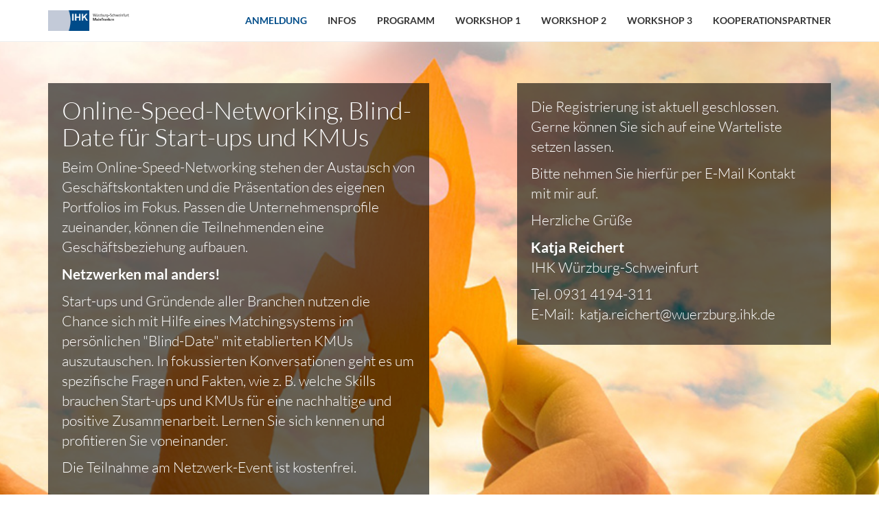

--- FILE ---
content_type: text/html;charset=UTF-8
request_url: https://events.wuerzburg.ihk.de/speednetworking2021
body_size: 8325
content:
<!DOCTYPE html>
<html
  lang="de"
  xmlns="http://www.w3.org/1999/xhtml"
  class="no-js"
>
  <head>
    <meta charset="utf-8" />
    <meta http-equiv="X-UA-Compatible" content="IE=edge" />
    <meta name="viewport" content="width=device-width, initial-scale=1" />
    <meta name="format-detection" content="telephone=no" />
    <meta name="version" content="1.2.51" />

    <title
    >Online-Speed-Networking - Blind-Date für Start-ups und KMUs</title>

    
    <link
      rel="stylesheet"
      href="https://cdn.mateforevents.com/assets/mate_web_templates/assets/libs/bootstrap/3.4.1/css/bootstrap.min.css"
    />

    
    <link
      rel="stylesheet"
      href="https://cdn.mateforevents.com/assets/mate_web_templates/assets/libs/font-awesome/4.7.0/css/font-awesome.min.css"
    />

    
    <link
      rel="stylesheet"
      href="https://cdn.mateforevents.com/assets/mate_web_templates/assets/fonts/Lato/lato.css"
    />

    
    <link
      rel="stylesheet"
      href="https://cdn.mateforevents.com/assets/mate_web_templates/assets/libs/bootstrap-select/1.13.12/css/bootstrap-select.min.css"
    />

    
    <link
      rel="stylesheet"
      href="https://cdn.mateforevents.com/assets/mate_web_templates/assets/libs/bootstrap-datetimepicker/4.17.47/css/bootstrap-datetimepicker.min.css"
    />

    

    
    <link
      rel="stylesheet"
      href="https://cdn.mateforevents.com/assets/mate_web_templates/template-1/1.2.x/css/main-20230507.css"
    />

    
    

    
    

    
    <style>
      /* Settings */
      
      a {
          color: #004c89;
      }

      .navbar-custom .navbar-nav > li > a:focus {
          color: #004c89;
      }

      a:hover {
          color: #4d82ac;
      }

      .navbar-custom .navbar-nav > li > a:hover {
          color: #004c89;
      }

      .navbar-custom .navbar-nav > .active > a,
      .navbar-custom .navbar-nav > .active > a:focus,
      .navbar-custom .navbar-nav > .active > a:hover {
          color: #004c89;
      }

      .schedule .panel-default {
          border-color: #004c89;
      }

      .schedule .panel-default > .panel-heading {
          background-color: #004c89;
      }

      .schedule .nav-tabs.nav-justified > li a {
          color: #004c89;
      }

      .speakers .speaker:hover .speaker-img img {
          border-color: #004c89;
      }

      .speakers .speaker-contacts {
          background-color: #004c89;
      }

      .btn-empty:hover,
      .btn-empty:active {
          color: #004c89;
      }

      .btn-empty-inverse-social {
          color: #004c89;
          border-color: #004c89;
      }

      .btn-empty-inverse {
          color: #004c89;
          border-color:#004c89;
      }

      .btn-empty-inverse:hover,
      .btn-empty-inverse:active {
          color: #004c89;
          border-color:#004c89;
      }

      .btn-success,
      .registration .btn-custom-code,
      .registration .btn-custom-accept,
      .registration .btn-custom-decline {
          background-color: #004c89;
          border-color: #004c89;
      }

      .btn-success:hover,
      .btn-success:focus,
      .btn-success:active,
      .btn-success.active,
      .open > .dropdown-toggle.btn-success {
          background-color: #4d82ac;
          border-color: #4d82ac;
      }

      .btn-success.active.focus,
      .btn-success.active:focus,
      .btn-success.active:hover,
      .btn-success:active.focus,
      .btn-success:active:focus,
      .btn-success:active:hover,
      .open>.dropdown-toggle.btn-success.focus,
      .open>.dropdown-toggle.btn-success:focus,
      .open>.dropdown-toggle.btn-success:hover {
          background-color: #4d82ac;
          border-color: #4d82ac;
      }

      .bootstrap-datetimepicker-widget table td.active,
      .bootstrap-datetimepicker-widget table td span.active {
          background-color: #004c89;
      }

      .bootstrap-datetimepicker-widget table td.active:hover {
          background-color: #4d82ac;
      }

      .info-color {
          color: #004c89;
      }

      .social a,
      .main-footer .social a {
          color: #004c89;
      }

      .main-footer .social a:hover,
      .main-footer .social a:focus {
          color: #4d82ac;
          border-color: #4d82ac;
      }

      .counter .btn-empty-inverse:hover,
      .counter .btn-empty-inverse:active,
      .counter .btn-empty-inverse:focus {
          color: #4d82ac;
          border-color: #4d82ac;
      }
      

      

      

      

      
      .promo {
          background-image: url(https://cdn.sweap.io/afs/d1ae8472-f5e2-4974-9035-9f2bb84e8669/f52ae527-a696-4ae8-8946-22a3cf1e6f2d.jpg);
          background-color: #004c89;
          
          
      }
      

      

      
      
      

      
      .promo .register {
          background-color: rgba(0, 0, 0, 0.6);
      }
      

      
      .promo .promo-text {
          background-color: rgba(0, 0, 0, 0.6);
      }
      

      

      

      

      

      

      

      
      .registration {
          border-bottom: 1px solid #e6e6e6;
          background-color: #e6e6e6;
      }
      


      

      

      

      

      

      

      

      

      
      .textbox {
          border-bottom: 1px solid #e6e6e6;
          background-color: #e6e6e6;
      }
      

      

      

      

      
      .schedule .section-heading h1 {
          color: #1a1a1a;
      }
      

      

      

      
      .speakers .section-heading h1 {
          color: #003366;
      }
      

      

      
      .speakers {
          border-bottom: 1px solid #b3b3b3;
          background-color: #b3b3b3;
      }
      

      

      

      

      
      .photo-left {
          border-bottom: 1px solid #cccccc;
          background-color: #cccccc;
      }
      

      

      

      

      

      

      

      

      
      

      

      .social-ico {
          color: #004c89;
      }

      



      
      /* Form Direct Confirmation*/
      #sweap-direct-confirmation-dialog {
        position: fixed; 
        top: 0; 
        left: 0; 
        width: 100%; 
        height: 100%; 
        background-color: rgba(0, 0, 0, 0.7); 
        display: flex; 
        justify-content: center; 
        align-items: center; 
        z-index: 1040;
      }

      #sweap-direct-confirmation-dialog  .sweap-direct-confirmation-dialog-inner {
        width: 400px; 
        min-height: 160px;
        height: initial !important;
        background-color: white; 
        border: 1px solid black; 
        border-radius: 4px; 
        padding: 20px; 
        display: flex; 
        flex-direction: column; 
        justify-content: space-between;
      }
      #sweap-direct-confirmation-dialog  .sweap-direct-confirmation-dialog-inner h3 {
        margin-top: 0;
      }

      /* FORM VALIDATION STYLE */
      .register-form .has-success .checkbox,
      .register-form .has-success .checkbox-inline,
      .register-form .has-success .control-label,
      .register-form .has-success .help-block,
      .register-form .has-success .radio,
      .register-form .has-success .radio-inline,
      .register-form .has-success.checkbox label,
      .register-form .has-success.checkbox-inline label,
      .register-form .has-success.radio label,
      .register-form .has-success.radio-inline label {
        
        
          color: inherit;
        
      }
      
      
    </style>

    
    
    <!--[if lt IE 9]>
      <script src="https://oss.maxcdn.com/html5shiv/3.7.3/html5shiv.min.js"></script>
      <script src="https://oss.maxcdn.com/respond/1.4.2/respond.min.js"></script>
    <![endif]-->

    <noscript>
      <style>
        .registration-form-entourage-hidden {
          display: inline;
        }
        .registration-form-entourage-wrapper .row {
            margin: 0;
        }
      </style>
    </noscript>
  </head>

  <body
    class="remove-scroll"
  >
    
    <header class="main-header" id="main-header">
      <nav class="navbar navbar-custom navbar-fixed-top" role="navigation">
        
        <div class="container">
          
          <div class="navbar-brand" id="navbar-brand-images">
            <a
              target="_blank"
              rel="noopener noreferrer"
              href="https://www.wuerzburg.ihk.de/startseite.html"
            >
              <img
                src="https://cdn.sweap.io/afs/d1ae8472-f5e2-4974-9035-9f2bb84e8669/9728e7b7-c77e-4975-8930-971280aa5be8.png"
                class="navbar-brand-image"
              />
            </a>
            
            
          </div>
          
          <div role="navigation" class="navbar-header">
            <button
              type="button"
              class="navbar-toggle"
              data-toggle="collapse"
              data-target="#navbar-collapse"
            >
              <span class="sr-only">Toggle navigation</span>
              <span class="icon-bar"></span>
              <span class="icon-bar"></span>
              <span class="icon-bar"></span>
            </button>
          </div>
          
          <div class="collapse navbar-collapse" id="navbar-collapse">
            <ul class="nav navbar-nav navbar-right" id="nav">
              <li class="active">
                <a
                  href="#home"
                  data-toggle="collapse"
                  data-target=".navbar-collapse.in"
                  >Anmeldung</a
                >
              </li>
              
              
              <li
              >
                <a
                  href="#textbox"
                  data-toggle="collapse"
                  data-target=".navbar-collapse.in"
                  >Infos</a
                >
              </li>
              
              
              <li
              >
                <a
                  href="#schedule"
                  data-toggle="collapse"
                  data-target=".navbar-collapse.in"
                  >Programm</a
                >
              </li>
              
              <li
              >
                <a
                  href="#photo-right"
                  data-toggle="collapse"
                  data-target=".navbar-collapse.in"
                  >Workshop 1</a
                >
              </li>
              <li
              >
                <a
                  href="#photo-left"
                  data-toggle="collapse"
                  data-target=".navbar-collapse.in"
                  >Workshop 2</a
                >
              </li>
              <li
              >
                <a
                  href="#photo"
                  data-toggle="collapse"
                  data-target=".navbar-collapse.in"
                  >Workshop 3</a
                >
              </li>
              
              <li
              >
                <a
                  href="#partners"
                  data-toggle="collapse"
                  data-target=".navbar-collapse.in"
                  >Kooperationspartner</a
                >
              </li>
              
            </ul>
          </div>
          
        </div>
        
      </nav>
    </header>
    
    <div id="first-container">
      <div id="second-container">
        

        
        

        <div
          class="promo section-wrapper hero-promo-sizing"
          id="home"
        >
          
          
            
            
            
            <div class="container">
              <div class="row">
                
                <div
                  class="col-md-6"
                >
                  <div
                    class="promo-text centered-promo-text"
                  >
                    <h1
                      class="hero-txt"
                    >Online-Speed-Networking, Blind-Date für Start-ups und KMUs</h1>
                    
                    
                    
                    <div class="lead"><p>Beim Online-Speed-Networking stehen der Austausch von Gesch&auml;ftskontakten und die Pr&auml;sentation des eigenen Portfolios im Fokus. Passen die Unternehmensprofile zueinander, k&ouml;nnen die Teilnehmenden&nbsp;eine Gesch&auml;ftsbeziehung aufbauen.&nbsp;</p>

<p><strong>Netzwerken mal anders!</strong></p>

<p>Start-ups und Gr&uuml;ndende aller Branchen nutzen die Chance sich mit Hilfe eines Matchingsystems im pers&ouml;nlichen &quot;Blind-Date&quot; mit etablierten KMUs auszutauschen. In fokussierten Konversationen geht es um spezifische Fragen und Fakten, wie z. B. welche Skills brauchen Start-ups und KMUs f&uuml;r eine nachhaltige und positive Zusammenarbeit. Lernen Sie sich kennen und profitieren Sie voneinander.</p>

<p>Die Teilnahme am Netzwerk-Event ist kostenfrei.</p>
</div>
                  </div>
                </div>
                
                
                <div
                  class="col-md-5 col-md-offset-1"
                >
                  
                  
                  

                  
                  
                  

                  
                  
                  

                  
                  
                  

                  
                  <div
                    class="register register-closed lead"
                  ><p>Die Registrierung ist&nbsp;aktuell&nbsp;geschlossen. Gerne k&ouml;nnen Sie sich auf eine Warteliste setzen lassen.</p>

<p>Bitte nehmen Sie hierf&uuml;r per E-Mail Kontakt mit mir auf.</p>

<p>Herzliche Gr&uuml;&szlig;e</p>

<p><strong>Katja Reichert</strong><br />
IHK W&uuml;rzburg-Schweinfurt</p>

<p>Tel. 0931 4194-311<br />
E-Mail:&nbsp; <a href="mailto:vanessa.truskolaski@wuerzburg.ihk.de"><span style="color:#ffffff;">katja.reichert@wuerzburg.ihk.de</span></a></p></div>
                  

                  
                  
                  
                </div>
                
              </div>
            </div>
            
          
        </div>
        

        
        
        

        
        <div
          class="counter section-wrapper"
          id="about"
        >
          <div class="container">
            <div class="row">
              
              <div class="col-md-8">
                
                <div
                  class="row"
                  id="countdown"
                  data-date="2021-11-16T13:00:00.000+0000"
                >
                  <div class="col-md-3 count-digits">
                    <p id="days">00</p>
                    <span class="lead">Tage</span>
                  </div>
                  <div class="col-md-3 count-digits">
                    <p id="hours">00</p>
                    <span class="lead">Stunden</span>
                  </div>
                  <div class="col-md-3 count-digits">
                    <p id="minutes">00</p>
                    <span class="lead">Minuten</span>
                  </div>
                  <div class="col-md-3 count-digits">
                    <p id="seconds">00</p>
                    <span class="lead">Sekunden</span>
                  </div>
                </div>
              </div>
              <div class="col-md-4 text-center counter-text">
                <h1
                >Online-Speed-Networking</h1>
                <p
                  class="lead counter-text-one"
                > Online-Blind-Date für Start-ups und KMUs</p>  
                
                <p class="lead counter-text-three">16.11.2021 14:00 bis 16:00 Uhr</p>
                <ul class="list-inline join-us">
                  <li>
                    <a
                      href="https://www.facebook.com/ihk.wuerzburg.schweinfurt/"
                      target="_blank"
                      rel="noopener noreferrer"
                      class="social-ico face-ico"
                      ><i class="fa fa-facebook-square" aria-hidden="true"></i
                    ></a>
                    
                    
                    <a
                      href="https://www.youtube.com/channel/UCM2pEOeqvc9SrRH_8mQkk6A/videos"
                      target="_blank"
                      rel="noopener noreferrer"
                      class="social-ico youtube-ico"
                      ><i class="fa fa-youtube-play" aria-hidden="true"></i
                    ></a>
                    
                    
                  </li>
                </ul>
                
                <!--add-to-calendar-button https://github.com/jekuer/add-to-calendar-button-->
                
            
              </div>
            </div>
          </div>
        </div>
        

        
        <div
          class="textbox section-wrapper"
          id="textbox"
        >
          <div class="container">
            <div class="section-heading">
              <h1
              >Netzwerken mal anders!</h1>
              <div class="lead"><p>Start-ups und Gr&uuml;ndende aller Branchen nutzen die Chance sich mit Hilfe eines Matchingsystems im pers&ouml;nlichen &quot;Blind-Date&quot; mit etablierten KMUs auszutauschen. In fokussierten Konversationen geht es um spezifische Fragen und Fakten, wie z. B. Welche Skills brauchen beide, um nachhaltig zusammen zu arbeiten?&nbsp;Lernen Sie sich kennen und profitieren Sie voneinander.</p>

<p>Die Veranstaltung findet online statt.</p>

<p>&nbsp;
<p>Weitere Details erhalten Sie im Vorfeld zur Veranstaltung sowie mit Ihrer Anmeldebest&auml;tigung.</p>
</p>
</div>
            </div>
          </div>
        </div>
        

        
        
        

        
        
        

        
        <div
          class="schedule section-wrapper"
          id="schedule"
        >
          <div class="container">
            <div class="section-heading">
              <h1
              >Programm</h1>
              <div class="lead"><p style="text-align: center;"><strong>Netzwerken mal anders!</strong></p>

<p style="text-align: center;">Zun&auml;chst findet ein kurzer Impulsvortrag &quot;Together as one &ndash; Von der Idee zum Company builder&quot; von Bernd Sch&auml;flein (Vorstandsvorsitzender der Sch&auml;flein AG in R&ouml;thlein)&nbsp;statt.</p>

<p>Bernd Sch&auml;flein erl&auml;utert seine Erfahrung aus den letzten f&uuml;nf Jahren. Was war die Motivation, wie ist er vorgegangen. Was waren die kritischen Erfolgsfaktoren, wie hat er es geschafft 5 Startup&rsquo;s erfolgreich mit zu gr&uuml;nden und welche weiterf&uuml;hrende Gedanken werden Mainfranken helfen, erfolgreiches Entrepreneurship zu forcieren ?</p>

<p style="text-align: center;">Anschlie&szlig;end lernen Sie etablierte Unternehmen und Start-ups im Rahmen des &bdquo;Blinde Dates&ldquo; kennen.<br />
Bei diesem Austausch k&ouml;nnen Sie eine konkrete Problem- oder Fragestellung pr&auml;sentieren, die in Kooperation mit einem<br />
Start-up oder einem KMU gel&ouml;st werden kann.</p>

<p style="text-align: center;">Es ist ein zweimaliger Partnerwechsel vorgesehen.&nbsp;</p>

<p style="text-align: center;">Nach dem &bdquo;Blind-Date&ldquo; finden drei individuelleWorkshops statt.</p>
</div>
            </div>
            <div>
              <ul
                class="nav nav-tabs nav-justified"
              >
                <li class="active">
                  <a href="#first-day" data-toggle="tab"
                    >Vorteile:</a
                  >
                </li>
                
                
                
                
              </ul>
              
              <div class="tab-content">
                
                <div class="tab-pane active" id="first-day">
                  <div
                    class="panel-group"
                    id="accordion1"
                  >
                    <div
                      class="panel panel-default"
                    >
                      <div class="panel-heading">
                        <h4 class="panel-title">
                          <a
                            data-toggle="collapse"
                            data-parent="#accordion1"
                            href="#collapse1"
                            > für Start-ups</a
                          >
                        </h4>
                      </div>
                      <div
                        id="collapse1"
                        class="panel-collapse collapse in"
                      >
                        <div class="panel-body">
                          <div><p style="text-align: center;"><span style="font-size:110%;">- Direkter Kontakt zu KMUs</span></p>

<p style="text-align: center;"><span style="font-size:110%;">- Abgleichung von Unternehmens- und Gr&uuml;nderprofil sorgt f&uuml;r passgenaue Gespr&auml;che</span></p>

<p style="text-align: center;"><span style="font-size:110%;">- unkomplizierte und lockere Atmosph&auml;re</span></p>

<p style="text-align: center;"><span style="font-size:110%;">- &Uuml;ben von Unternehmens-Pitches</span></p>

<p style="text-align: center;"><span style="font-size:110%;">- gute Kontaktm&ouml;glichkeiten</span></p>

<p style="text-align: center;"><span style="font-size:110%;">- Netzwerk auf- und ausbauen</span></p>

<p style="text-align: center;"><span style="font-size:110%;">- Kooperationspartner finden</span></p>

<p style="text-align: center;"><span style="font-size:110%;">- Synergien aufbauen</span></p>

<p style="text-align: center;"><span style="font-size:110%;">- Skills ausbauen&nbsp;</span></p>
</div>
                        </div>
                      </div>
                    </div>
                  </div>
                  <div
                    class="panel-group"
                    id="accordion2"
                  >
                    <div
                      class="panel panel-default"
                    >
                      <div class="panel-heading">
                        <h4 class="panel-title">
                          <a
                            data-toggle="collapse"
                            data-parent="#accordion2"
                            href="#collapse2"
                            >für KMUs</a
                          >
                        </h4>
                      </div>
                      <div
                        id="collapse2"
                        class="panel-collapse collapse in"
                      >
                        <div class="panel-body">
                          <div><p style="text-align: center;"><span style="font-size:110%;">- Jungunternehmen kennenlernen</span></p>

<p style="text-align: center;"><span style="font-size:110%;">-&uuml;ber den Tellerrand hinaus schauen</span></p>

<p style="text-align: center;"><span style="font-size:110%;">- neue Wege und Ansichten kennenlernen</span></p>

<p style="text-align: center;"><span style="font-size:110%;">- potenzielle Kunden oder Partner kennenlernen</span></p>

<p style="text-align: center;"><span style="font-size:110%;">- potenzielle Nachfolge finden&nbsp;</span></p>
</div>
                        </div>
                      </div>
                    </div>
                  </div>
                  <div
                    class="panel-group"
                    id="accordion3"
                  >
                    
                  </div>
                  <div
                    class="panel-group"
                    id="accordion4"
                  >
                    
                  </div>
                  <div
                    class="panel-group"
                    id="accordion5"
                  >
                    
                  </div>
                  <div
                    class="panel-group"
                    id="accordion6"
                  >
                    
                  </div>
                  <div
                    class="panel-group"
                    id="accordion7"
                  >
                    
                  </div>
                  <div
                    class="panel-group"
                    id="accordion8"
                  >
                    
                  </div>
                  <div
                    class="panel-group"
                    id="accordion9"
                  >
                    
                  </div>
                  <div
                    class="panel-group"
                    id="accordion10"
                  >
                    
                  </div>
                  <div
                    class="panel-group"
                    id="accordion11"
                  >
                    
                  </div>
                  <div
                    class="panel-group"
                    id="accordion12"
                  >
                    
                  </div>
                </div>
                
                
                
                <div class="tab-pane" id="third-day">
                  <div
                    class="panel-group"
                    id="accordion25"
                  >
                    
                  </div>
                  <div
                    class="panel-group"
                    id="accordion26"
                  >
                    
                  </div>
                  <div
                    class="panel-group"
                    id="accordion27"
                  >
                    
                  </div>
                  <div
                    class="panel-group"
                    id="accordion28"
                  >
                    
                  </div>
                  <div
                    class="panel-group"
                    id="accordion29"
                  >
                    
                  </div>
                  <div
                    class="panel-group"
                    id="accordion30"
                  >
                    
                  </div>
                  <div
                    class="panel-group"
                    id="accordion31"
                  >
                    
                  </div>
                  <div
                    class="panel-group"
                    id="accordion32"
                  >
                    
                  </div>
                  <div
                    class="panel-group"
                    id="accordion33"
                  >
                    
                  </div>
                  <div
                    class="panel-group"
                    id="accordion34"
                  >
                    
                  </div>
                  <div
                    class="panel-group"
                    id="accordion35"
                  >
                    
                  </div>
                  <div
                    class="panel-group"
                    id="accordion36"
                  >
                    
                  </div>
                </div>
                
                <div
                  class="tab-pane"
                  id="fourth-day"
                >
                  <div
                    class="panel-group"
                    id="accordion37"
                  >
                    
                  </div>
                  <div
                    class="panel-group"
                    id="accordion38"
                  >
                    
                  </div>
                  <div
                    class="panel-group"
                    id="accordion39"
                  >
                    
                  </div>
                  <div
                    class="panel-group"
                    id="accordion40"
                  >
                    
                  </div>
                  <div
                    class="panel-group"
                    id="accordion41"
                  >
                    
                  </div>
                  <div
                    class="panel-group"
                    id="accordion42"
                  >
                    
                  </div>
                  <div
                    class="panel-group"
                    id="accordion43"
                  >
                    
                  </div>
                  <div
                    class="panel-group"
                    id="accordion44"
                  >
                    
                  </div>
                  <div
                    class="panel-group"
                    id="accordion45"
                  >
                    
                  </div>
                  <div
                    class="panel-group"
                    id="accordion46"
                  >
                    
                  </div>
                  <div
                    class="panel-group"
                    id="accordion47"
                  >
                    
                  </div>
                  <div
                    class="panel-group"
                    id="accordion48"
                  >
                    
                  </div>
                </div>
                
                
                
              </div>
            </div>
          </div>
        </div>
        

        
        
        

        
        <div
          class="photo photo-right section-wrapper"
          id="photo-right"
        >
          <div class="container">
            <div class="row mt20">
              <div class="col-md-6">
                <h1
                >Workshop 1</h1>
                <hr />
                <div class="lead"><p><strong>Sie wollen mehr Klarheit und Zukunftssicherung f&uuml;r Ihr Unternehmen schaffen?</strong></p>

<p>Die Basis bildet eine ganzheitliche Sicht auf die (Kern) Prozesse Ihre Unternehmens. Wir stellen uns folgende Fragen:</p>

<ul>
	<li>Welche Schwachstellen kann es an Schnittstellen geben?</li>
	<li>Welche Ans&auml;tze gibt es zur Risikominimierung?</li>
	<li>Was ist f&uuml;r eine Absicherung im Krisenfall wichtig?</li>
	<li>Was ist/ sind bei diesem Themengebiet momentan Ihre gr&ouml;&szlig;ten Herausforderung(en) ?</li>
</ul>

<p>Tauschen Sie sich mit Gerhard Ehinger in unserem ersten Workshop aus und erarbeiten Sie sich gemeinsam ein Management f&uuml;r den (m&ouml;glichen) Krisenfall.&nbsp;</p>
</div>
              </div>
              <div class="col-md-6">
                <div class="photo-wrapper">
                  <div class="carousel-inner">
                    <div class="item active">
                      <img
                        src="https://cdn.sweap.io/afs/d1ae8472-f5e2-4974-9035-9f2bb84e8669/83f47f4d-07ad-42af-ba05-a4f7dda16129.jpg"
                        alt=""
                      />
                    </div>
                  </div>
                </div>
              </div>
            </div>
          </div>
        </div>
        

        
        <div
          class="photo photo-left section-wrapper"
          id="photo-left"
        >
          <div class="container">
            <div class="row mt20">
              <div class="col-md-6">
                <div class="photo-wrapper">
                  <div class="carousel-inner">
                    <div class="item active">
                      <img
                        src="https://cdn.sweap.io/afs/d1ae8472-f5e2-4974-9035-9f2bb84e8669/aa241646-23d7-46ff-af41-bf411cb77351.jpg"
                        alt=""
                      />
                    </div>
                  </div>
                </div>
              </div>
              <div class="col-md-6">
                <h1
                >Workshop 2</h1>
                <hr />
                <div class="lead"><p>In diesem Workshop dreht sich alles um die Zusammenarbeit von Start-ups und KMUs:</p>

<p>a. Kurze Vorstellung der To-Do&rsquo;s<br />
b. Erarbeitung des Wertbeitrages f&uuml;r Junge Unternehmen (Start-up&rsquo;s)<br />
c. Erarbeitung der Perspektive f&uuml;r Studenten, Hochschulen und Unternehmen</p>

<p style="margin-left: 40px;">i. welchen Wert/Eigenschaften/Ressourcen bringen Studenten und die Hochschule mit ein, was ist der Erfolgsfaktor<br />
ii. was ben&ouml;tigen Studenten zus&auml;tzlich von au&szlig;en/anderen<br />
iii. was ben&ouml;tigen Hochschulen zus&auml;tzlichen von au&szlig;en/andern</p>

<p style="margin-left: 40px;">iv. welchen Wert/Eigenschaften/Ressourcen bringen Unternehmen mit ein, was ist der Erfolgsfaktor<br />
v. was ben&ouml;tigen Unternehmen zus&auml;tzlich von au&szlig;en/anderen</p>

<p>Diskutieren und erarbeiten Sie mit Herrn Bernd Sch&auml;flein von Sch&auml;flein AG eine passende Strategie und individuelle Skills, f&uuml;r die weitere gemeinsame Arbeit zwischen Start-ups und KMUs.</p>
</div>
              </div>
            </div>
          </div>
        </div>
        

        
        <div
          class="photo photo-slider section-wrapper"
          id="photo"
        >
          <div class="container">
            <div class="row mt20">
              <div class="col-md-6">
                <h1
                >Workshop 3</h1>
                <hr />
                <div class="lead"><p>KMUs und Start-ups vereinen ihr Wissen, Kompetenzen und St&auml;rken, um kooperativ Ma&szlig;nahmen bzw. L&ouml;sungen zu entwickeln die einen positiven Impact leisten.</p>

<p><b>Vorgehen</b>: Es werden vorab aktuelle Herausforderungen anlehnend an die SDGs und die zuk&uuml;nftigen Herausforderungen f&uuml;r W&uuml;rzburg und Mainfranken durch die Auswirkungen der Klimakrise, ausgew&auml;hlt. Im Workshop werden die Herausforderungen betrachtet und L&ouml;sungen angedacht, die von der darauffolgenden Gruppe weitergedacht werden. Falls die zweite Gruppe andere L&ouml;sungsideen haben, wird spontan auch die Neubearbeitung m&ouml;glich sein.</p>

<p><b>Mehrwert</b>:</p>

<ul>
	<li>Sie bekommen einen Eindruck, wie Sie und ihr Unternehmen bzw. Start-up aktiv an der Bew&auml;ltigung der Herausforderungen durch die Klimakrise mitwirken k&ouml;nnen.</li>
	<li>Sie erfahren live welche Wirkung die Zusammenarbeit von KMUs und Start-ups haben kann und wie sich eine Zusammenarbeit anf&uuml;hlt.</li>
	<li>Sie entwickeln spannende L&ouml;sungen mit interessanten Menschen und legen den Startschuss f&uuml;r zuk&uuml;nftige Kooperationen.</li>
	<li>Sie lernen Methoden zur Entwicklung von zukunftsrelevanten L&ouml;sungen kennen.</li>
	<li>Sie arbeiten mit einem Experten f&uuml;r digitale Innovationen und Social Entrepreneur im Bereich Umweltschutz zusammen.<b> </b></li>
</ul>

<p><b>Workshopleiter</b>: Dr. Sebastian Fritsch von Age of Plants, Social Entrepreneur im Bereich regenerative Landwirtschaft</p>
</div>
              </div>
              <div class="col-md-6">
                <div class="photo-wrapper">
                  <div id="photoSlider" class="carousel slide" data-ride="carousel">
                    <div class="carousel-inner">
                      
                        <div
                          class="item active"
                        >
                          <img
                            src="https://cdn.sweap.io/afs/d1ae8472-f5e2-4974-9035-9f2bb84e8669/c1cef5dd-b1fe-402d-9b34-b01511b362a0.jpg"
                            alt=""
                          />
                        </div>
                      
                      
                        
                      
                      
                        
                      
                      
                        
                      
                      
                        
                      
                      
                        
                      
                      
                        
                      
                      
                        
                      
                      
                        
                      
                      
                        
                      
                      
                        
                      
                      
                        
                      
                      
                        
                      
                      
                        
                      
                      
                        
                      
                    </div>
                  </div>
                </div>
                <div class="text-center">
                  <div class="btn-group">
                    <a href="#photoSlider" data-slide="prev" class="btn btn-success">
                      <span class="glyphicon glyphicon-chevron-left"></span>
                    </a>
                    <a href="#photoSlider" data-slide="next" class="btn btn-success">
                      <span class="glyphicon glyphicon-chevron-right"></span>
                    </a>
                  </div>
                </div>
              </div>
            </div>
          </div>
        </div>
        

        
        
        

        
        <div
          class="partners section-wrapper"
          id="partners"
        >
          <div class="container">
            <div class="section-heading">
              
              <div
                class="lead"
              ><p style="text-align: center;">Treffen Sie sich zum &quot;Blind-Date&quot;. Tauschen Sie sich mit anderen Unternehmen oder Start-ups aus. Innerhalb einer Stunde wechseln Sie zweimal Ihren Gespr&auml;chspartner. Anschlie&szlig;end erwarten Sie drei verschiedene Workshops, die Sie mit eigenen Ideen begleiten d&uuml;rfen.</p>

<p style="text-align: center;"><strong>Das Netzwerk-Event findet in Kooperation mit der FHWS,&nbsp; ZDI, TGZ und den WJ Mainfranken statt.</strong></p>
</div>
            </div>
            <div class="row text-center">
              <div class="col-lg-12">
                <ul class="list-inline">
                  
                    <li>
                      
                        <img
                          src="https://cdn.sweap.io/afs/d1ae8472-f5e2-4974-9035-9f2bb84e8669/cc804874-b2a8-4f77-ba1c-5879a43bc118.jpg"
                          alt=""
                        />
                      
                    </li>
                  
                  
                    <li>
                      
                        <img
                          src="https://cdn.sweap.io/afs/d1ae8472-f5e2-4974-9035-9f2bb84e8669/309cda7b-766e-439e-a860-e614b8c4ad54.jpg"
                          alt=""
                        />
                      
                    </li>
                  
                  
                    <li>
                      
                        <img
                          src="https://cdn.sweap.io/afs/d1ae8472-f5e2-4974-9035-9f2bb84e8669/d0724942-e683-4508-988e-92a8ef428a3c.png"
                          alt=""
                        />
                      
                    </li>
                  
                  
                    <li>
                      
                        <img
                          src="https://cdn.sweap.io/afs/d1ae8472-f5e2-4974-9035-9f2bb84e8669/cc1c9231-3fdc-4bf3-b088-6778e8e28bc4.png"
                          alt=""
                        />
                      
                    </li>
                  
                  
                    <li>
                      
                        <img
                          src="https://cdn.sweap.io/afs/d1ae8472-f5e2-4974-9035-9f2bb84e8669/c51ded80-c9f3-41b0-be3d-196fe38ce662.png"
                          alt=""
                        />
                      
                    </li>
                  
                  
                    
                  
                  
                    
                  
                  
                    
                  
                  
                    
                  
                  
                    
                  
                  
                    
                  
                  
                    
                  
                  
                    
                  
                  
                    
                  
                  
                    
                  
                  
                    
                  
                  
                    
                  
                  
                    
                  
                  
                    
                  
                  
                    
                  
                  
                    
                  
                  
                    
                  
                  
                    
                  
                  
                    
                  
                  
                    
                  
                </ul>
              </div>
            </div>
            
            
            
            
          </div>
        </div>
        

        
        <div
          class="map section-wrapper"
          id="ourLocation"
        >
          <iframe
            width="100%"
            height="100%"
            frameborder="0"
            class="map-frame"
            allowfullscreen
            src="https://www.google.com/maps/embed/v1/place?key=AIzaSyBa8TwHzWu1dZkAoj3Xyc433fpIw5nObqI&amp;zoom=14&amp;maptype=roadmap&amp;q=49.801,9.90939"
          >
          </iframe>
          <div
            class="location"
          >
            <div class="container">
              <div class="row">
                
                <div
                  class="col-sm-6 col-sm-offset-3"
                >
                  <div class="popover bottom">
                    <div class="arrow"></div>
                    <h2 class="popover-title"></h2>
                    <div class="popover-content">
                      <div class="row">
                        <div class="col-sm-10 col-sm-offset-1">
                          <ul class="fa-ul">
                            <li>
                              <i class="fa-li fa fa-map-marker info-color"></i>
                              <a
                                target="_blank"
                                rel="noopener noreferrer"
                                href="https://maps.google.com/?q=49.801,9.90939"
                                >Mainaustraße 33-35, 97082 Würzburg, </a
                              >
                            </li>
                            <li>
                              <i class="fa-li fa fa-envelope info-color"></i>
                              <a
                                target="_blank"
                                href="mailto:katja.reichert@wuerzburg.ihk.de"
                                >katja.reichert@wuerzburg.ihk.de</a
                              >
                            </li>
                            <li>
                              <i class="fa-li fa fa-phone info-color"></i>
                              <span>0931 4194-311</span>
                            </li>
                            
                          </ul>
                          
                        </div>
                      </div>
                    </div>
                  </div>
                </div>
              </div>
            </div>
          </div>
        </div>
        
        

        
        <footer class="main-footer">
          <div class="container">
            <div class="row">
              <div
                class="col-sm-12 social text-center"
              >
                <ul class="list-inline">
                  <li>
                    <a
                      href="https://www.facebook.com/ihk.wuerzburg.schweinfurt/"
                      target="_blank"
                      rel="noopener noreferrer"
                      class="social-ico face-ico"
                      ><i class="fa fa-facebook-square" aria-hidden="true"></i
                    ></a>
                    
                    
                    <a
                      href="https://www.youtube.com/channel/UCM2pEOeqvc9SrRH_8mQkk6A/videos"
                      target="_blank"
                      rel="noopener noreferrer"
                      class="social-ico youtube-ico"
                      ><i class="fa fa-youtube-play" aria-hidden="true"></i
                    ></a>
                    
                    
                  </li>
                </ul>
              </div>
              <div
                class="col-sm-12"
              ><p align="center">IHK W&uuml;rzburg-Schweinfurt, Mainaustr. 33-35, 97082 W&uuml;rzburg</p>

<p align="center"><a href="https://www.wuerzburg.ihk.de/informationspflichten-dsgvo" target="_blank">Informationspflichten zum Datenschutz nach DS-GVO</a> | <a href="https://www.wuerzburg.ihk.de/impressum" target="_blank">Impressum</a> | <a href="https://www.wuerzburg.ihk.de/datenschutzerklaerung" target="_blank">Datenschutz</a></p>

<p align="center">Bitte beachten Sie, dass w&auml;hrend dieser Veranstaltung eventuell Bild- , Video- und Tonaufnahmen gemacht werden, die f&uuml;r Presse, Funk, Fernseh- und Social-Media-Kan&auml;le genutzt werden k&ouml;nnen.</p>

<p style="text-align: center;">&nbsp;</p>
</div>
            </div>
          </div>
        </footer>
        
        
      </div>
    </div>

    
    <script
      src="https://cdn.mateforevents.com/assets/mate_web_templates/assets/libs/modernizr/2.8.3/modernizr.min.js"
    ></script>

    
    <script
      src="https://cdn.mateforevents.com/assets/mate_web_templates/assets/libs/jquery/1.12.4/jquery.min.js"
    ></script>

    
    <script
      src="https://cdn.mateforevents.com/assets/mate_web_templates/assets/libs/bootstrap/3.4.1/js/bootstrap.min.js"
    ></script>

    
    <script
      src="https://cdn.mateforevents.com/assets/mate_web_templates/assets/libs/fitvids/1.2.0/jquery.fitvids.js"
    ></script>

    <script
      src="https://cdn.mateforevents.com/assets/mate_web_templates/assets/libs/bootstrap-select/1.13.12/js/bootstrap-select.min.js"
    ></script>

    <script
      src="https://cdn.mateforevents.com/assets/mate_web_templates/assets/libs/moment.js/2.24.0/moment-with-locales.min.js"
    ></script>

    <script
      src="https://cdn.mateforevents.com/assets/mate_web_templates/assets/libs/bootstrap-datetimepicker/4.17.47/js/bootstrap-datetimepicker.min.js"
    ></script>

    <script
      src="https://cdn.mateforevents.com/assets/mate_web_templates/assets/libs/jquery-scrollTo/2.1.2/jquery.scrollTo.min.js"
    ></script>

    <script
      src="https://cdn.mateforevents.com/assets/mate_web_templates/template-1/1.2.x/js/jquery.nav-offset.js"
    ></script>

    <script
      src="https://cdn.mateforevents.com/assets/mate_web_templates/assets/libs/jquery-countdown/2.2.0/jquery.countdown.min.js"
    ></script>

    <script
      src="https://cdn.mateforevents.com/assets/mate_web_templates/assets/libs/jquery-placeholder/2.3.1/jquery.placeholder.min.js"
    ></script>

    
    <script
      src="https://cdn.mateforevents.com/assets/mate_web_templates/template-1/1.2.x/js/main-20220302.js"
    ></script>
    <script
      src="https://cdn.mateforevents.com/assets/mate_web_templates/template-1/1.2.x/js/addons-20211129.js"
    ></script>
    <script
      src="https://cdn.mateforevents.com/assets/mate_web_templates/template-1/1.2.x/js/MATEPriceCalculatorUtil-20211129.js"
    ></script>
    <script
      src="https://cdn.mateforevents.com/assets/mate_web_templates/template-1/1.2.x/js/jquery.matchHeight.js"
    ></script>

    

    
    
  </body>
</html>


--- FILE ---
content_type: text/css
request_url: https://cdn.mateforevents.com/assets/mate_web_templates/assets/fonts/Lato/lato.css
body_size: 4242
content:
/* lato-300 - latin */
@font-face {
  font-family: 'Lato';
  font-style: normal;
  font-weight: 300;
  src: url('lato-v16-latin/lato-v16-latin-300.eot'); /* IE9 Compat Modes */
  src: local('Lato Light'), local('Lato-Light'),
       url('lato-v16-latin/lato-v16-latin-300.eot?#iefix') format('embedded-opentype'), /* IE6-IE8 */
       url('lato-v16-latin/lato-v16-latin-300.woff2') format('woff2'), /* Super Modern Browsers */
       url('lato-v16-latin/lato-v16-latin-300.woff') format('woff'), /* Modern Browsers */
       url('lato-v16-latin/lato-v16-latin-300.ttf') format('truetype'), /* Safari, Android, iOS */
       url('lato-v16-latin/lato-v16-latin-300.svg#Lato') format('svg'); /* Legacy iOS */
}
/* lato-300italic - latin */
@font-face {
  font-family: 'Lato';
  font-style: italic;
  font-weight: 300;
  src: url('lato-v16-latin/lato-v16-latin-300italic.eot'); /* IE9 Compat Modes */
  src: local('Lato Light Italic'), local('Lato-LightItalic'),
       url('lato-v16-latin/lato-v16-latin-300italic.eot?#iefix') format('embedded-opentype'), /* IE6-IE8 */
       url('lato-v16-latin/lato-v16-latin-300italic.woff2') format('woff2'), /* Super Modern Browsers */
       url('lato-v16-latin/lato-v16-latin-300italic.woff') format('woff'), /* Modern Browsers */
       url('lato-v16-latin/lato-v16-latin-300italic.ttf') format('truetype'), /* Safari, Android, iOS */
       url('lato-v16-latin/lato-v16-latin-300italic.svg#Lato') format('svg'); /* Legacy iOS */
}
/* lato-regular - latin */
@font-face {
  font-family: 'Lato';
  font-style: normal;
  font-weight: 400;
  src: url('lato-v16-latin/lato-v16-latin-regular.eot'); /* IE9 Compat Modes */
  src: local('Lato Regular'), local('Lato-Regular'),
       url('lato-v16-latin/lato-v16-latin-regular.eot?#iefix') format('embedded-opentype'), /* IE6-IE8 */
       url('lato-v16-latin/lato-v16-latin-regular.woff2') format('woff2'), /* Super Modern Browsers */
       url('lato-v16-latin/lato-v16-latin-regular.woff') format('woff'), /* Modern Browsers */
       url('lato-v16-latin/lato-v16-latin-regular.ttf') format('truetype'), /* Safari, Android, iOS */
       url('lato-v16-latin/lato-v16-latin-regular.svg#Lato') format('svg'); /* Legacy iOS */
}
/* lato-italic - latin */
@font-face {
  font-family: 'Lato';
  font-style: italic;
  font-weight: 400;
  src: url('lato-v16-latin/lato-v16-latin-italic.eot'); /* IE9 Compat Modes */
  src: local('Lato Italic'), local('Lato-Italic'),
       url('lato-v16-latin/lato-v16-latin-italic.eot?#iefix') format('embedded-opentype'), /* IE6-IE8 */
       url('lato-v16-latin/lato-v16-latin-italic.woff2') format('woff2'), /* Super Modern Browsers */
       url('lato-v16-latin/lato-v16-latin-italic.woff') format('woff'), /* Modern Browsers */
       url('lato-v16-latin/lato-v16-latin-italic.ttf') format('truetype'), /* Safari, Android, iOS */
       url('lato-v16-latin/lato-v16-latin-italic.svg#Lato') format('svg'); /* Legacy iOS */
}
/* lato-700 - latin */
@font-face {
  font-family: 'Lato';
  font-style: normal;
  font-weight: 700;
  src: url('lato-v16-latin/lato-v16-latin-700.eot'); /* IE9 Compat Modes */
  src: local('Lato Bold'), local('Lato-Bold'),
       url('lato-v16-latin/lato-v16-latin-700.eot?#iefix') format('embedded-opentype'), /* IE6-IE8 */
       url('lato-v16-latin/lato-v16-latin-700.woff2') format('woff2'), /* Super Modern Browsers */
       url('lato-v16-latin/lato-v16-latin-700.woff') format('woff'), /* Modern Browsers */
       url('lato-v16-latin/lato-v16-latin-700.ttf') format('truetype'), /* Safari, Android, iOS */
       url('lato-v16-latin/lato-v16-latin-700.svg#Lato') format('svg'); /* Legacy iOS */
}
/* lato-700italic - latin */
@font-face {
  font-family: 'Lato';
  font-style: italic;
  font-weight: 700;
  src: url('lato-v16-latin/lato-v16-latin-700italic.eot'); /* IE9 Compat Modes */
  src: local('Lato Bold Italic'), local('Lato-BoldItalic'),
       url('lato-v16-latin/lato-v16-latin-700italic.eot?#iefix') format('embedded-opentype'), /* IE6-IE8 */
       url('lato-v16-latin/lato-v16-latin-700italic.woff2') format('woff2'), /* Super Modern Browsers */
       url('lato-v16-latin/lato-v16-latin-700italic.woff') format('woff'), /* Modern Browsers */
       url('lato-v16-latin/lato-v16-latin-700italic.ttf') format('truetype'), /* Safari, Android, iOS */
       url('lato-v16-latin/lato-v16-latin-700italic.svg#Lato') format('svg'); /* Legacy iOS */
}
